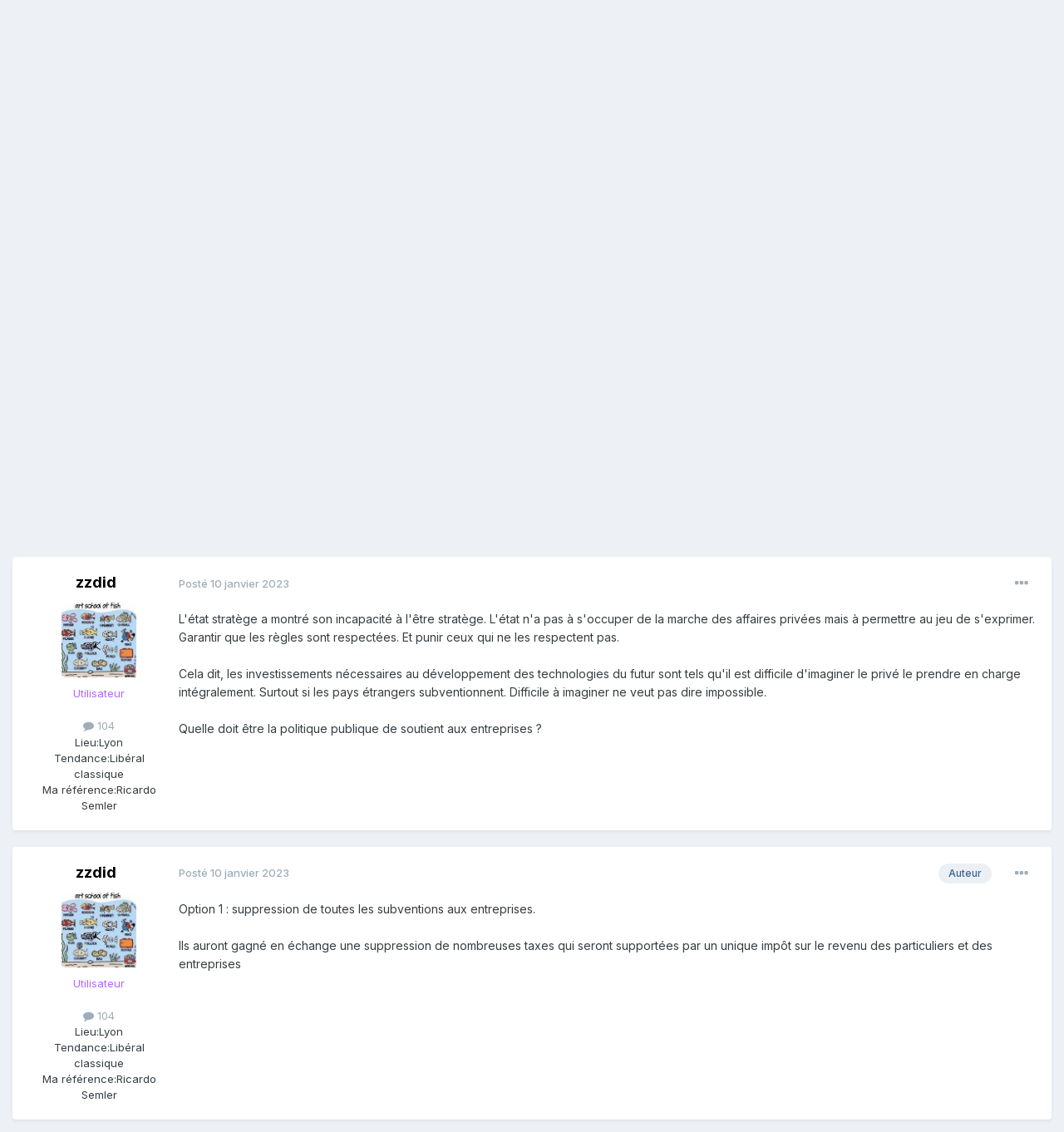

--- FILE ---
content_type: text/html;charset=UTF-8
request_url: https://forum.liberaux.org/topic/57350-politique-%C3%A9conomique/
body_size: 12854
content:
<!DOCTYPE html>
<html lang="fr-FR" dir="ltr">
	<head>
		<meta charset="utf-8">
		<title>Politique économique - Rédaction du programme - on discute, on organise, on propose - Liberaux.org</title>
		
			
<!-- Google tag (gtag.js) -->
<script async src="https://www.googletagmanager.com/gtag/js?id=G-6HW9S0MM4Y"></script>
<script>
  window.dataLayer = window.dataLayer || [];
  function gtag(){dataLayer.push(arguments);}
  gtag('js', new Date());

  gtag('config', 'G-6HW9S0MM4Y');
</script>

		
		
		
		

	<meta name="viewport" content="width=device-width, initial-scale=1">


	
	


	<meta name="twitter:card" content="summary" />


	
		<meta name="twitter:site" content="@contrepoints" />
	



	
		
			
				<meta property="og:title" content="Politique économique">
			
		
	

	
		
			
				<meta property="og:type" content="website">
			
		
	

	
		
			
				<meta property="og:url" content="https://forum.liberaux.org/topic/57350-politique-%C3%A9conomique/">
			
		
	

	
		
			
				<meta name="description" content="L&#039;état stratège a montré son incapacité à l&#039;être stratège. L&#039;état n&#039;a pas à s&#039;occuper de la marche des affaires privées mais à permettre au jeu de s&#039;exprimer. Garantir que les règles sont respectées. Et punir ceux qui ne les respectent pas. Cela dit, les investissements nécessaires au développeme...">
			
		
	

	
		
			
				<meta property="og:description" content="L&#039;état stratège a montré son incapacité à l&#039;être stratège. L&#039;état n&#039;a pas à s&#039;occuper de la marche des affaires privées mais à permettre au jeu de s&#039;exprimer. Garantir que les règles sont respectées. Et punir ceux qui ne les respectent pas. Cela dit, les investissements nécessaires au développeme...">
			
		
	

	
		
			
				<meta property="og:updated_time" content="2023-01-10T20:35:32Z">
			
		
	

	
		
			
				<meta property="og:site_name" content="Liberaux.org">
			
		
	

	
		
			
				<meta property="og:locale" content="fr_FR">
			
		
	


	
		<link rel="canonical" href="https://forum.liberaux.org/topic/57350-politique-%C3%A9conomique/" />
	





<link rel="manifest" href="https://forum.liberaux.org/manifest.webmanifest/">
<meta name="msapplication-config" content="https://forum.liberaux.org/browserconfig.xml/">
<meta name="msapplication-starturl" content="/">
<meta name="application-name" content="Liberaux.org">
<meta name="apple-mobile-web-app-title" content="Liberaux.org">

	<meta name="theme-color" content="#000000">


	<meta name="msapplication-TileColor" content="#000000">









<link rel="preload" href="//forum.liberaux.org/applications/core/interface/font/fontawesome-webfont.woff2?v=4.7.0" as="font" crossorigin="anonymous">
		


	<link rel="preconnect" href="https://fonts.googleapis.com">
	<link rel="preconnect" href="https://fonts.gstatic.com" crossorigin>
	
		<link href="https://fonts.googleapis.com/css2?family=Inter:wght@300;400;500;600;700&display=swap" rel="stylesheet">
	



	<link rel='stylesheet' href='https://forum.liberaux.org/uploads/css_built_1/341e4a57816af3ba440d891ca87450ff_framework.css?v=03a8ce8ecf1748669882' media='all'>

	<link rel='stylesheet' href='https://forum.liberaux.org/uploads/css_built_1/05e81b71abe4f22d6eb8d1a929494829_responsive.css?v=03a8ce8ecf1748669882' media='all'>

	<link rel='stylesheet' href='https://forum.liberaux.org/uploads/css_built_1/20446cf2d164adcc029377cb04d43d17_flags.css?v=03a8ce8ecf1748669882' media='all'>

	<link rel='stylesheet' href='https://forum.liberaux.org/uploads/css_built_1/90eb5adf50a8c640f633d47fd7eb1778_core.css?v=03a8ce8ecf1748669882' media='all'>

	<link rel='stylesheet' href='https://forum.liberaux.org/uploads/css_built_1/5a0da001ccc2200dc5625c3f3934497d_core_responsive.css?v=03a8ce8ecf1748669882' media='all'>

	<link rel='stylesheet' href='https://forum.liberaux.org/uploads/css_built_1/62e269ced0fdab7e30e026f1d30ae516_forums.css?v=03a8ce8ecf1748669882' media='all'>

	<link rel='stylesheet' href='https://forum.liberaux.org/uploads/css_built_1/76e62c573090645fb99a15a363d8620e_forums_responsive.css?v=03a8ce8ecf1748669882' media='all'>

	<link rel='stylesheet' href='https://forum.liberaux.org/uploads/css_built_1/ebdea0c6a7dab6d37900b9190d3ac77b_topics.css?v=03a8ce8ecf1748669882' media='all'>

	<link rel='stylesheet' href='https://forum.liberaux.org/uploads/css_built_1/4eed60df3548d0b1a7a6fdcfddd6e0f0_clubs.css?v=03a8ce8ecf1748669882' media='all'>

	<link rel='stylesheet' href='https://forum.liberaux.org/uploads/css_built_1/3f09592a66032b8760f24be0ab96b519_clubs_responsive.css?v=03a8ce8ecf1748669882' media='all'>





<link rel='stylesheet' href='https://forum.liberaux.org/uploads/css_built_1/258adbb6e4f3e83cd3b355f84e3fa002_custom.css?v=03a8ce8ecf1748669882' media='all'>




		
		

	
	<link rel='shortcut icon' href='https://forum.liberaux.org/uploads/monthly_2017_02/icon_64x64_liberaux-org.ico.6a4b28ba105b8945d2e8052241269227.ico' type="image/x-icon">

	
        <!-- App Indexing for Google Search -->
        <link href="android-app://com.quoord.tapatalkpro.activity/tapatalk/forum.liberaux.org/?location=topic&tid=57350&page=1&perpage=30&channel=google-indexing" rel="alternate" />
        <link href="ios-app://307880732/tapatalk/forum.liberaux.org/?location=topic&tid=57350&page=1&perpage=30&channel=google-indexing" rel="alternate" />
        
        <link href="https://forum.liberaux.org/topic/57350-politique-économique//applications/tapatalkapp/sources/manifest.json" rel="manifest">
        
        <meta name="apple-itunes-app" content="app-id=307880732, affiliate-data=at=10lR7C, app-argument=tapatalk://forum.liberaux.org/?location=topic&tid=57350&page=1&perpage=30" />
        </head>
	<body class="ipsApp ipsApp_front ipsJS_none ipsClearfix" data-controller="core.front.core.app"  data-message=""  data-pageapp="forums" data-pagelocation="front" data-pagemodule="forums" data-pagecontroller="topic" data-pageid="57350"   >
		
		  <a href="#ipsLayout_mainArea" class="ipsHide" title="Aller au contenu principal de cette page" accesskey="m">Aller au contenu</a>
		<div id="ipsLayout_header" class="ipsClearfix">
			





			<header>
				<div class="ipsLayout_container">
					


<a href='https://forum.liberaux.org/' id='elLogo' accesskey='1'><img src="https://forum.liberaux.org/uploads/monthly_2017_02/589ed208a89c8_logo-liberaux-orgsmall.jpg.12f8cc03a188e6e2d3634bf37d15bfd7.jpg" alt='Liberaux.org'></a>

					
						

	<ul id='elUserNav' class='ipsList_inline cSignedOut ipsResponsive_showDesktop'>
		
        
		
        
        
            
            <li id='elSignInLink'>
                <a href='https://forum.liberaux.org/login/' data-ipsMenu-closeOnClick="false" data-ipsMenu id='elUserSignIn'>
                    Utilisateur existant ? Connexion &nbsp;<i class='fa fa-caret-down'></i>
                </a>
                
<div id='elUserSignIn_menu' class='ipsMenu ipsMenu_auto ipsHide'>
	<form accept-charset='utf-8' method='post' action='https://forum.liberaux.org/login/'>
		<input type="hidden" name="csrfKey" value="2405d2ded69b0ef7007ef7a24238ba9d">
		<input type="hidden" name="ref" value="aHR0cHM6Ly9mb3J1bS5saWJlcmF1eC5vcmcvdG9waWMvNTczNTAtcG9saXRpcXVlLSVDMyVBOWNvbm9taXF1ZS8=">
		<div data-role="loginForm">
			
			
			
				
<div class="ipsPad ipsForm ipsForm_vertical">
	<h4 class="ipsType_sectionHead">Connexion</h4>
	<br><br>
	<ul class='ipsList_reset'>
		<li class="ipsFieldRow ipsFieldRow_noLabel ipsFieldRow_fullWidth">
			
			
				<input type="text" placeholder="Nom d’utilisateur" name="auth" autocomplete="username">
			
		</li>
		<li class="ipsFieldRow ipsFieldRow_noLabel ipsFieldRow_fullWidth">
			<input type="password" placeholder="Mot de passe" name="password" autocomplete="current-password">
		</li>
		<li class="ipsFieldRow ipsFieldRow_checkbox ipsClearfix">
			<span class="ipsCustomInput">
				<input type="checkbox" name="remember_me" id="remember_me_checkbox" value="1" checked aria-checked="true">
				<span></span>
			</span>
			<div class="ipsFieldRow_content">
				<label class="ipsFieldRow_label" for="remember_me_checkbox">Se souvenir de moi</label>
				<span class="ipsFieldRow_desc">Non recommandé sur les ordinateurs partagés</span>
			</div>
		</li>
		<li class="ipsFieldRow ipsFieldRow_fullWidth">
			<button type="submit" name="_processLogin" value="usernamepassword" class="ipsButton ipsButton_primary ipsButton_small" id="elSignIn_submit">Connexion</button>
			
				<p class="ipsType_right ipsType_small">
					
						<a href='https://forum.liberaux.org/lostpassword/' data-ipsDialog data-ipsDialog-title='Mot de passe oublié ?'>
					
					Mot de passe oublié ?</a>
				</p>
			
		</li>
	</ul>
</div>
			
		</div>
	</form>
</div>
            </li>
            
        
		
			<li>
				
					<a href='https://forum.liberaux.org/register/'  id='elRegisterButton' class='ipsButton ipsButton_normal ipsButton_primary'>S’inscrire</a>
				
			</li>
		
	</ul>

						
<ul class='ipsMobileHamburger ipsList_reset ipsResponsive_hideDesktop'>
	<li data-ipsDrawer data-ipsDrawer-drawerElem='#elMobileDrawer'>
		<a href='#' >
			
			
				
			
			
			
			<i class='fa fa-navicon'></i>
		</a>
	</li>
</ul>
					
				</div>
			</header>
			

	<nav data-controller='core.front.core.navBar' class=' ipsResponsive_showDesktop'>
		<div class='ipsNavBar_primary ipsLayout_container '>
			<ul data-role="primaryNavBar" class='ipsClearfix'>
				


	
		
		
		<li  id='elNavSecondary_16' data-role="navBarItem" data-navApp="core" data-navExt="CustomItem">
			
			
				<a href="https://www.liberaux.org" target='_blank' rel="noopener" data-navItem-id="16" >
					Association Liberaux.org<span class='ipsNavBar_active__identifier'></span>
				</a>
			
			
		</li>
	
	

	
		
		
		<li  id='elNavSecondary_1' data-role="navBarItem" data-navApp="core" data-navExt="CustomItem">
			
			
				<a href="https://forum.liberaux.org"  data-navItem-id="1" >
					Naviguer<span class='ipsNavBar_active__identifier'></span>
				</a>
			
			
				<ul class='ipsNavBar_secondary ipsHide' data-role='secondaryNavBar'>
					


	
		
		
		<li  id='elNavSecondary_8' data-role="navBarItem" data-navApp="forums" data-navExt="Forums">
			
			
				<a href="https://forum.liberaux.org"  data-navItem-id="8" >
					Forums<span class='ipsNavBar_active__identifier'></span>
				</a>
			
			
		</li>
	
	

	
		
		
		<li  id='elNavSecondary_9' data-role="navBarItem" data-navApp="core" data-navExt="Guidelines">
			
			
				<a href="https://forum.liberaux.org/guidelines/"  data-navItem-id="9" >
					Règles<span class='ipsNavBar_active__identifier'></span>
				</a>
			
			
		</li>
	
	

	
		
		
		<li  id='elNavSecondary_10' data-role="navBarItem" data-navApp="core" data-navExt="StaffDirectory">
			
			
				<a href="https://forum.liberaux.org/staff/"  data-navItem-id="10" >
					Équipe<span class='ipsNavBar_active__identifier'></span>
				</a>
			
			
		</li>
	
	

	
	

	
		
		
		<li  id='elNavSecondary_12' data-role="navBarItem" data-navApp="core" data-navExt="Leaderboard">
			
			
				<a href="https://forum.liberaux.org/leaderboard/"  data-navItem-id="12" >
					Classement<span class='ipsNavBar_active__identifier'></span>
				</a>
			
			
		</li>
	
	

					<li class='ipsHide' id='elNavigationMore_1' data-role='navMore'>
						<a href='#' data-ipsMenu data-ipsMenu-appendTo='#elNavigationMore_1' id='elNavigationMore_1_dropdown'>Plus <i class='fa fa-caret-down'></i></a>
						<ul class='ipsHide ipsMenu ipsMenu_auto' id='elNavigationMore_1_dropdown_menu' data-role='moreDropdown'></ul>
					</li>
				</ul>
			
		</li>
	
	

	
		
		
		<li  id='elNavSecondary_2' data-role="navBarItem" data-navApp="core" data-navExt="CustomItem">
			
			
				<a href="https://forum.liberaux.org/discover/"  data-navItem-id="2" >
					Activité<span class='ipsNavBar_active__identifier'></span>
				</a>
			
			
				<ul class='ipsNavBar_secondary ipsHide' data-role='secondaryNavBar'>
					


	
		
		
		<li  id='elNavSecondary_3' data-role="navBarItem" data-navApp="core" data-navExt="AllActivity">
			
			
				<a href="https://forum.liberaux.org/discover/"  data-navItem-id="3" >
					Toute l’activité<span class='ipsNavBar_active__identifier'></span>
				</a>
			
			
		</li>
	
	

	
	

	
	

	
	

	
		
		
		<li  id='elNavSecondary_7' data-role="navBarItem" data-navApp="core" data-navExt="Search">
			
			
				<a href="https://forum.liberaux.org/search/"  data-navItem-id="7" >
					Rechercher<span class='ipsNavBar_active__identifier'></span>
				</a>
			
			
		</li>
	
	

					<li class='ipsHide' id='elNavigationMore_2' data-role='navMore'>
						<a href='#' data-ipsMenu data-ipsMenu-appendTo='#elNavigationMore_2' id='elNavigationMore_2_dropdown'>Plus <i class='fa fa-caret-down'></i></a>
						<ul class='ipsHide ipsMenu ipsMenu_auto' id='elNavigationMore_2_dropdown_menu' data-role='moreDropdown'></ul>
					</li>
				</ul>
			
		</li>
	
	

	
		
		
		<li  id='elNavSecondary_13' data-role="navBarItem" data-navApp="core" data-navExt="Leaderboard">
			
			
				<a href="https://forum.liberaux.org/leaderboard/"  data-navItem-id="13" >
					Classement<span class='ipsNavBar_active__identifier'></span>
				</a>
			
			
		</li>
	
	

	
		
		
		<li  id='elNavSecondary_14' data-role="navBarItem" data-navApp="core" data-navExt="CustomItem">
			
			
				<a href="https://www.contrepoints.org/" target='_blank' rel="noopener" data-navItem-id="14" >
					Contrepoints<span class='ipsNavBar_active__identifier'></span>
				</a>
			
			
		</li>
	
	

	
		
		
		<li  id='elNavSecondary_15' data-role="navBarItem" data-navApp="core" data-navExt="CustomItem">
			
			
				<a href="https://www.wikiberal.org/" target='_blank' rel="noopener" data-navItem-id="15" >
					Wikiberal<span class='ipsNavBar_active__identifier'></span>
				</a>
			
			
		</li>
	
	

	
		
		
			
		
		<li class='ipsNavBar_active' data-active id='elNavSecondary_18' data-role="navBarItem" data-navApp="core" data-navExt="Clubs">
			
			
				<a href="https://forum.liberaux.org/clubs/"  data-navItem-id="18" data-navDefault>
					Clubs<span class='ipsNavBar_active__identifier'></span>
				</a>
			
			
		</li>
	
	

				<li class='ipsHide' id='elNavigationMore' data-role='navMore'>
					<a href='#' data-ipsMenu data-ipsMenu-appendTo='#elNavigationMore' id='elNavigationMore_dropdown'>Plus</a>
					<ul class='ipsNavBar_secondary ipsHide' data-role='secondaryNavBar'>
						<li class='ipsHide' id='elNavigationMore_more' data-role='navMore'>
							<a href='#' data-ipsMenu data-ipsMenu-appendTo='#elNavigationMore_more' id='elNavigationMore_more_dropdown'>Plus <i class='fa fa-caret-down'></i></a>
							<ul class='ipsHide ipsMenu ipsMenu_auto' id='elNavigationMore_more_dropdown_menu' data-role='moreDropdown'></ul>
						</li>
					</ul>
				</li>
			</ul>
			

	<div id="elSearchWrapper">
		<div id='elSearch' data-controller="core.front.core.quickSearch">
			<form accept-charset='utf-8' action='//forum.liberaux.org/search/?do=quicksearch' method='post'>
                <input type='search' id='elSearchField' placeholder='Rechercher…' name='q' autocomplete='off' aria-label='Rechercher'>
                <details class='cSearchFilter'>
                    <summary class='cSearchFilter__text'></summary>
                    <ul class='cSearchFilter__menu'>
                        
                        <li><label><input type="radio" name="type" value="all" ><span class='cSearchFilter__menuText'>N’importe où</span></label></li>
                        
                            
                                <li><label><input type="radio" name="type" value='contextual_{&quot;type&quot;:&quot;forums_topic&quot;,&quot;nodes&quot;:229}' checked><span class='cSearchFilter__menuText'>Ce forum</span></label></li>
                            
                                <li><label><input type="radio" name="type" value='contextual_{&quot;type&quot;:&quot;forums_topic&quot;,&quot;item&quot;:57350}' checked><span class='cSearchFilter__menuText'>Ce sujet</span></label></li>
                            
                        
                        
                            <li><label><input type="radio" name="type" value="core_statuses_status"><span class='cSearchFilter__menuText'>Status Updates</span></label></li>
                        
                            <li><label><input type="radio" name="type" value="forums_topic"><span class='cSearchFilter__menuText'>Sujets</span></label></li>
                        
                            <li><label><input type="radio" name="type" value="core_members"><span class='cSearchFilter__menuText'>Membres</span></label></li>
                        
                    </ul>
                </details>
				<button class='cSearchSubmit' type="submit" aria-label='Rechercher'><i class="fa fa-search"></i></button>
			</form>
		</div>
	</div>

		</div>
	</nav>

			
<ul id='elMobileNav' class='ipsResponsive_hideDesktop' data-controller='core.front.core.mobileNav'>
	
		
			
			
				
				
			
				
				
			
				
					<li id='elMobileBreadcrumb'>
						<a href='https://forum.liberaux.org/forum/229-r%C3%A9daction-du-programme-on-discute-on-organise-on-propose/'>
							<span>Rédaction du programme - on discute, on organise, on propose</span>
						</a>
					</li>
				
				
			
				
				
			
		
	
	
	
	<li >
		<a data-action="defaultStream" href='https://forum.liberaux.org/discover/'><i class="fa fa-newspaper-o" aria-hidden="true"></i></a>
	</li>

	

	
		<li class='ipsJS_show'>
			<a href='https://forum.liberaux.org/search/'><i class='fa fa-search'></i></a>
		</li>
	
</ul>
		</div>
		<main id="ipsLayout_body" class="ipsLayout_container">
			<div id="ipsLayout_contentArea">
				<div id="ipsLayout_contentWrapper">
					
<nav class='ipsBreadcrumb ipsBreadcrumb_top ipsFaded_withHover'>
	

	<ul class='ipsList_inline ipsPos_right'>
		
		<li >
			<a data-action="defaultStream" class='ipsType_light '  href='https://forum.liberaux.org/discover/'><i class="fa fa-newspaper-o" aria-hidden="true"></i> <span>Toute l’activité</span></a>
		</li>
		
	</ul>

	<ul data-role="breadcrumbList">
		<li>
			<a title="Accueil" href='https://forum.liberaux.org/'>
				<span>Accueil <i class='fa fa-angle-right'></i></span>
			</a>
		</li>
		
		
			<li>
				
					<a href='https://forum.liberaux.org/clubs/'>
						<span>Clubs <i class='fa fa-angle-right' aria-hidden="true"></i></span>
					</a>
				
			</li>
		
			<li>
				
					<a href='https://forum.liberaux.org/clubs/18-programme-lib%C3%A9ral-2022-une-%C3%A9bauche/'>
						<span>Programme libéral 2022, une ébauche <i class='fa fa-angle-right' aria-hidden="true"></i></span>
					</a>
				
			</li>
		
			<li>
				
					<a href='https://forum.liberaux.org/forum/229-r%C3%A9daction-du-programme-on-discute-on-organise-on-propose/'>
						<span>Rédaction du programme - on discute, on organise, on propose <i class='fa fa-angle-right' aria-hidden="true"></i></span>
					</a>
				
			</li>
		
			<li>
				
					Politique économique
				
			</li>
		
	</ul>
</nav>
					
					<div id="ipsLayout_mainArea">
						
						
						
						

	




						


	
		



	





	<!-- FULL CLUB HEADER -->
	<div id="elClubHeader" class='cClubHeader ipsSpacer_bottom ipsSpacer_double'>
		
<div class='ipsPageHead_special ipsCoverPhoto' data-controller='core.global.core.coverPhoto' data-url="https://forum.liberaux.org/clubs/18-programme-lib%C3%A9ral-2022-une-%C3%A9bauche/?csrfKey=2405d2ded69b0ef7007ef7a24238ba9d" data-coverOffset='0'>
	
	
		<div class='ipsCoverPhoto_container' style="background-color: hsl(157, 100%, 80% )">
			<img src='https://forum.liberaux.org/uploads/set_resources_1/84c1e40ea0e759e3f1505eb1788ddf3c_pattern.png' class='ipsCoverPhoto_photo' data-action="toggleCoverPhoto" alt=''>
		</div>
	
	
	
	<div class='ipsColumns ipsColumns_collapsePhone' data-hideOnCoverEdit>
		<div class='ipsColumn ipsColumn_fluid'>
			
			


	<div class='ipsColumns ipsColumns_collapsePhone'>
		<div class='ipsColumn ipsColumn_fixed ipsColumn_narrow ipsPos_center'>
			

<a href='https://forum.liberaux.org/clubs/18-programme-lib%C3%A9ral-2022-une-%C3%A9bauche/' class='ipsUserPhoto ipsUserPhoto_medium cClubIcon ipsResponsive_hidePhone'>
	
		<img src='https://forum.liberaux.org/uploads/set_resources_1/84c1e40ea0e759e3f1505eb1788ddf3c_default_club.png' alt='Programme libéral 2022, une ébauche'>
	
</a>
			
		</div>
		<div class='ipsColumn ipsColumn_fluid cClubHeaderInfo ipsTruncate'>
			<h2 class='ipsType_pageTitle ipsType_blendLinks ipsPageHead_barText'>
				
				<a href='https://forum.liberaux.org/clubs/18-programme-lib%C3%A9ral-2022-une-%C3%A9bauche/' title='Programme libéral 2022, une ébauche'>Programme libéral 2022, une ébauche</a>
			</h2>
			<br>
			<p class='ipsType_reset ipsType_normal ipsPageHead_barText_small'>
				Club ouvert
				
					&nbsp;&middot;&nbsp;
					65 membres
				
				
				
				
			</p>
		</div>
	</div>

		</div>
	</div>
</div>

		<div id='elClubControls'>

			<div class='ipsFlex ipsFlex-ai:center ipsFlex-jc:center ipsFlex-fw:wrap-reverse ipsGap:2'>
				<div class='cClubControls__tabs ipsFlex-flex:11'>
					<div class='ipsTabs ipsClearfix ipsJS_show' id='tabs_club' data-ipsTabBar data-ipsTabBar-disableNav data-controller="core.front.clubs.navbar" data-clubID="18">
						<a href='#tabs_club' data-action='expandTabs'><i class='fa fa-caret-down'></i></a>
						<ul role='tablist'>
							
								<li data-tab="club_home">
									<a href="https://forum.liberaux.org/clubs/18-programme-lib%C3%A9ral-2022-une-%C3%A9bauche/?do=overview" class="ipsTabs_item "> Accueil</a>
								</li>
							
								<li data-tab="club_members">
									<a href="https://forum.liberaux.org/clubs/18-programme-lib%C3%A9ral-2022-une-%C3%A9bauche/?do=members" class="ipsTabs_item "> Membres</a>
								</li>
							
								<li data-tab="23">
									<a href="https://forum.liberaux.org/forum/228-comment-sorganiser-le-m%C3%A9ta-programme/" class="ipsTabs_item "> Comment s&#039;organiser - le méta-programme</a>
								</li>
							
								<li data-tab="24">
									<a href="https://forum.liberaux.org/forum/229-r%C3%A9daction-du-programme-on-discute-on-organise-on-propose/" class="ipsTabs_item  ipsTabs_activeItem"> Rédaction du programme - on discute, on organise, on propose</a>
								</li>
							
						</ul>
					</div>
					<div id='elClubTabs_tab_content' class='ipsTabs_panels ipsHide'>
						
							<div id="ipsTabs_tabs_club_elClubTabs_tab_tab_club_home_panel" class="ipsTabs_panel" aria-hidden="false"></div>
						
							<div id="ipsTabs_tabs_club_elClubTabs_tab_tab_club_members_panel" class="ipsTabs_panel" aria-hidden="false"></div>
						
							<div id="ipsTabs_tabs_club_elClubTabs_tab_tab_23_panel" class="ipsTabs_panel" aria-hidden="false"></div>
						
							<div id="ipsTabs_tabs_club_elClubTabs_tab_tab_24_panel" class="ipsTabs_panel" aria-hidden="false"></div>
						
					</div>
				</div>
				<div class='cClubControls__moderate ipsFlex ipsFlex-flex:00'>
					<a href="#" data-action="saveClubmenu" class="ipsHide ipsButton ipsButton_verySmall ipsButton_positive ipsFlex-flex:00 ipsMargin_right:half">Enregistrer</a>
					<ul class='ipsButton_split ipsFlex-flex:00'>
						
						
							
						
					</ul>
				</div>
			</div>
		</div>
		

<a href='https://forum.liberaux.org/clubs/18-programme-lib%C3%A9ral-2022-une-%C3%A9bauche/' class='ipsUserPhoto ipsUserPhoto_medium cClubIcon ipsResponsive_showPhone ipsResponsive_inlineBlock'>
	
		<img src='https://forum.liberaux.org/uploads/set_resources_1/84c1e40ea0e759e3f1505eb1788ddf3c_default_club.png' alt='Programme libéral 2022, une ébauche'>
	
</a>
	</div>




	
	<div id='elClubContainer'>


<div class='ipsPageHeader ipsResponsive_pull ipsBox ipsPadding sm:ipsPadding:half ipsMargin_bottom'>
		
	
	<div class='ipsFlex ipsFlex-ai:center ipsFlex-fw:wrap ipsGap:4'>
		<div class='ipsFlex-flex:11'>
			<h1 class='ipsType_pageTitle ipsContained_container'>
				

				
				
					<span class='ipsType_break ipsContained'>
						<span>Politique économique</span>
					</span>
				
			</h1>
			
			
		</div>
		
	</div>
	<hr class='ipsHr'>
	<div class='ipsPageHeader__meta ipsFlex ipsFlex-jc:between ipsFlex-ai:center ipsFlex-fw:wrap ipsGap:3'>
		<div class='ipsFlex-flex:11'>
			<div class='ipsPhotoPanel ipsPhotoPanel_mini ipsPhotoPanel_notPhone ipsClearfix'>
				


	<a href="https://forum.liberaux.org/profile/13500-zzdid/" rel="nofollow" data-ipsHover data-ipsHover-width="370" data-ipsHover-target="https://forum.liberaux.org/profile/13500-zzdid/?do=hovercard" class="ipsUserPhoto ipsUserPhoto_mini" title="Aller sur le profil de zzdid">
		<img src='https://forum.liberaux.org/uploads/monthly_2022_10/847929738_artschooloffish.thumb.jpg.a8154873e913113a0871271bc644d5fb.jpg' alt='zzdid' loading="lazy">
	</a>

				<div>
					<p class='ipsType_reset ipsType_blendLinks'>
						<span class='ipsType_normal'>
						
							<strong>Par 


<a href='https://forum.liberaux.org/profile/13500-zzdid/' rel="nofollow" data-ipsHover data-ipsHover-width='370' data-ipsHover-target='https://forum.liberaux.org/profile/13500-zzdid/?do=hovercard&amp;referrer=https%253A%252F%252Fforum.liberaux.org%252Ftopic%252F57350-politique-%2525C3%2525A9conomique%252F' title="Aller sur le profil de zzdid" class="ipsType_break">zzdid</a></strong><br />
							<span class='ipsType_light'><time datetime='2023-01-10T20:22:11Z' title='10/01/2023 20:22' data-short='3 a'>10 janvier 2023</time> dans <a href="https://forum.liberaux.org/forum/229-r%C3%A9daction-du-programme-on-discute-on-organise-on-propose/">Rédaction du programme - on discute, on organise, on propose</a></span>
						
						</span>
					</p>
				</div>
			</div>
		</div>
		
			<div class='ipsFlex-flex:01 ipsResponsive_hidePhone'>
				<div class='ipsShareLinks'>
					
						


					
					
                    

					



					

<div data-followApp='forums' data-followArea='topic' data-followID='57350' data-controller='core.front.core.followButton'>
	

	<a href='https://forum.liberaux.org/login/' rel="nofollow" class="ipsFollow ipsPos_middle ipsButton ipsButton_light ipsButton_verySmall ipsButton_disabled" data-role="followButton" data-ipsTooltip title='Connectez-vous pour activer le suivi'>
		<span>Abonnés</span>
		<span class='ipsCommentCount'>0</span>
	</a>

</div>
				</div>
			</div>
					
	</div>
	
	
</div>








<div class='ipsClearfix'>
	<ul class="ipsToolList ipsToolList_horizontal ipsClearfix ipsSpacer_both ipsResponsive_hidePhone">
		
		
		
	</ul>
</div>

<div id='comments' data-controller='core.front.core.commentFeed,forums.front.topic.view, core.front.core.ignoredComments' data-autoPoll data-baseURL='https://forum.liberaux.org/topic/57350-politique-%C3%A9conomique/' data-lastPage data-feedID='topic-57350' class='cTopic ipsClear ipsSpacer_top'>
	
			
	

	

<div data-controller='core.front.core.recommendedComments' data-url='https://forum.liberaux.org/topic/57350-politique-%C3%A9conomique/?recommended=comments' class='ipsRecommendedComments ipsHide'>
	<div data-role="recommendedComments">
		<h2 class='ipsType_sectionHead ipsType_large ipsType_bold ipsMargin_bottom'>Messages recommandés</h2>
		
	</div>
</div>
	
	<div id="elPostFeed" data-role='commentFeed' data-controller='core.front.core.moderation' >
		<form action="https://forum.liberaux.org/topic/57350-politique-%C3%A9conomique/?csrfKey=2405d2ded69b0ef7007ef7a24238ba9d&amp;do=multimodComment" method="post" data-ipsPageAction data-role='moderationTools'>
			
			
				

					

					
					



<a id='comment-1963170'></a>
<article  id='elComment_1963170' class='cPost ipsBox ipsResponsive_pull  ipsComment  ipsComment_parent ipsClearfix ipsClear ipsColumns ipsColumns_noSpacing ipsColumns_collapsePhone    '>
	

	

	<div class='cAuthorPane_mobile ipsResponsive_showPhone'>
		<div class='cAuthorPane_photo'>
			<div class='cAuthorPane_photoWrap'>
				


	<a href="https://forum.liberaux.org/profile/13500-zzdid/" rel="nofollow" data-ipsHover data-ipsHover-width="370" data-ipsHover-target="https://forum.liberaux.org/profile/13500-zzdid/?do=hovercard" class="ipsUserPhoto ipsUserPhoto_large" title="Aller sur le profil de zzdid">
		<img src='https://forum.liberaux.org/uploads/monthly_2022_10/847929738_artschooloffish.thumb.jpg.a8154873e913113a0871271bc644d5fb.jpg' alt='zzdid' loading="lazy">
	</a>

				
				
			</div>
		</div>
		<div class='cAuthorPane_content'>
			<h3 class='ipsType_sectionHead cAuthorPane_author ipsType_break ipsType_blendLinks ipsFlex ipsFlex-ai:center'>
				


<a href='https://forum.liberaux.org/profile/13500-zzdid/' rel="nofollow" data-ipsHover data-ipsHover-width='370' data-ipsHover-target='https://forum.liberaux.org/profile/13500-zzdid/?do=hovercard&amp;referrer=https%253A%252F%252Fforum.liberaux.org%252Ftopic%252F57350-politique-%2525C3%2525A9conomique%252F' title="Aller sur le profil de zzdid" class="ipsType_break"><span style='color:#b266ff'>zzdid</a>
			</h3>
			<div class='ipsType_light ipsType_reset'>
				<a href='https://forum.liberaux.org/topic/57350-politique-%C3%A9conomique/?do=findComment&amp;comment=1963170' class='ipsType_blendLinks'>Posté <time datetime='2023-01-10T20:22:11Z' title='10/01/2023 20:22' data-short='3 a'>10 janvier 2023</time></a>
				
			</div>
		</div>
	</div>
	<aside class='ipsComment_author cAuthorPane ipsColumn ipsColumn_medium ipsResponsive_hidePhone'>
		<h3 class='ipsType_sectionHead cAuthorPane_author ipsType_blendLinks ipsType_break'><strong>


<a href='https://forum.liberaux.org/profile/13500-zzdid/' rel="nofollow" data-ipsHover data-ipsHover-width='370' data-ipsHover-target='https://forum.liberaux.org/profile/13500-zzdid/?do=hovercard&amp;referrer=https%253A%252F%252Fforum.liberaux.org%252Ftopic%252F57350-politique-%2525C3%2525A9conomique%252F' title="Aller sur le profil de zzdid" class="ipsType_break">zzdid</a></strong>
			
		</h3>
		<ul class='cAuthorPane_info ipsList_reset'>
			<li data-role='photo' class='cAuthorPane_photo'>
				<div class='cAuthorPane_photoWrap'>
					


	<a href="https://forum.liberaux.org/profile/13500-zzdid/" rel="nofollow" data-ipsHover data-ipsHover-width="370" data-ipsHover-target="https://forum.liberaux.org/profile/13500-zzdid/?do=hovercard" class="ipsUserPhoto ipsUserPhoto_large" title="Aller sur le profil de zzdid">
		<img src='https://forum.liberaux.org/uploads/monthly_2022_10/847929738_artschooloffish.thumb.jpg.a8154873e913113a0871271bc644d5fb.jpg' alt='zzdid' loading="lazy">
	</a>

					
					
				</div>
			</li>
			
				<li data-role='group'><span style='color:#b266ff'>Utilisateur</li>
				
			
          
    
    
    
    

    
    
    
    
    
    
    

			
				<li data-role='stats' class='ipsMargin_top'>
					<ul class="ipsList_reset ipsType_light ipsFlex ipsFlex-ai:center ipsFlex-jc:center ipsGap_row:2 cAuthorPane_stats">
						<li>
							<a href="https://forum.liberaux.org/profile/13500-zzdid/content/" title="104 messages " data-ipsTooltip class="ipsType_blendLinks">
								<i class="fa fa-comment"></i> 104
							</a>
						</li>
						
					</ul>
				</li>
			
			
				

	
		
		
	<li data-role='custom-field' class='ipsResponsive_hidePhone ipsType_break'>
		
<span class="ft">Lieu:</span><span class="fc">Lyon</span>
	</li>
	
	

	
		
		
	<li data-role='custom-field' class='ipsResponsive_hidePhone ipsType_break'>
		
<span class="ft">Tendance:</span><span class="fc">Libéral classique</span>
	</li>
	
	
		
		
	<li data-role='custom-field' class='ipsResponsive_hidePhone ipsType_break'>
		
<span class="ft">Ma référence:</span><span class="fc">Ricardo Semler</span>
	</li>
	
	

			
		</ul>
	</aside>
	<div class='ipsColumn ipsColumn_fluid ipsMargin:none'>
		

<div id='comment-1963170_wrap' data-controller='core.front.core.comment' data-commentApp='forums' data-commentType='forums' data-commentID="1963170" data-quoteData='{&quot;userid&quot;:13500,&quot;username&quot;:&quot;zzdid&quot;,&quot;timestamp&quot;:1673382131,&quot;contentapp&quot;:&quot;forums&quot;,&quot;contenttype&quot;:&quot;forums&quot;,&quot;contentid&quot;:57350,&quot;contentclass&quot;:&quot;forums_Topic&quot;,&quot;contentcommentid&quot;:1963170}' class='ipsComment_content ipsType_medium'>

	<div class='ipsComment_meta ipsType_light ipsFlex ipsFlex-ai:center ipsFlex-jc:between ipsFlex-fd:row-reverse'>
		<div class='ipsType_light ipsType_reset ipsType_blendLinks ipsComment_toolWrap'>
			<div class='ipsResponsive_hidePhone ipsComment_badges'>
				<ul class='ipsList_reset ipsFlex ipsFlex-jc:end ipsFlex-fw:wrap ipsGap:2 ipsGap_row:1'>
					
					
					
					
					
				</ul>
			</div>
			<ul class='ipsList_reset ipsComment_tools'>
				<li>
					<a href='#elControls_1963170_menu' class='ipsComment_ellipsis' id='elControls_1963170' title='Plus d’options…' data-ipsMenu data-ipsMenu-appendTo='#comment-1963170_wrap'><i class='fa fa-ellipsis-h'></i></a>
					<ul id='elControls_1963170_menu' class='ipsMenu ipsMenu_narrow ipsHide'>
						
							<li class='ipsMenu_item'><a href='https://forum.liberaux.org/topic/57350-politique-%C3%A9conomique/?do=reportComment&amp;comment=1963170' data-ipsDialog data-ipsDialog-remoteSubmit data-ipsDialog-size='medium' data-ipsDialog-flashMessage='Merci pour votre signalement' data-ipsDialog-title="Signaler ce message" data-action='reportComment' title='Signaler ce contenu'>Signaler</a></li>
						
						
                        
						
						
						
							
								
							
							
							
							
							
							
						
					</ul>
				</li>
				
			</ul>
		</div>

		<div class='ipsType_reset ipsResponsive_hidePhone'>
		   
		   Posté <time datetime='2023-01-10T20:22:11Z' title='10/01/2023 20:22' data-short='3 a'>10 janvier 2023</time>
		   
			
			<span class='ipsResponsive_hidePhone'>
				
				
			</span>
		</div>
	</div>

	

    

	<div class='cPost_contentWrap'>
		
		<div data-role='commentContent' class='ipsType_normal ipsType_richText ipsPadding_bottom ipsContained' data-controller='core.front.core.lightboxedImages'>
			<p>
	L'état stratège a montré son incapacité à l'être stratège. L'état n'a pas à s'occuper de la marche des affaires privées mais à permettre au jeu de s'exprimer. 
</p>

<p>
	Garantir que les règles sont respectées. Et punir ceux qui ne les respectent pas. 
</p>

<p>
	 
</p>

<p>
	Cela dit, les investissements nécessaires au développement des technologies du futur sont tels qu'il est difficile d'imaginer le privé le prendre en charge intégralement. Surtout si les pays étrangers subventionnent. Difficile à imaginer ne veut pas dire impossible. 
</p>

<p>
	 
</p>

<p>
	Quelle doit être la politique publique de soutient aux entreprises ?
</p>


			
		</div>

		

		
	</div>

	
    
</div>
	</div>
</article>
					
					
					
				

					

					
					



<a id='comment-1963171'></a>
<article  id='elComment_1963171' class='cPost ipsBox ipsResponsive_pull  ipsComment  ipsComment_parent ipsClearfix ipsClear ipsColumns ipsColumns_noSpacing ipsColumns_collapsePhone    '>
	

	

	<div class='cAuthorPane_mobile ipsResponsive_showPhone'>
		<div class='cAuthorPane_photo'>
			<div class='cAuthorPane_photoWrap'>
				


	<a href="https://forum.liberaux.org/profile/13500-zzdid/" rel="nofollow" data-ipsHover data-ipsHover-width="370" data-ipsHover-target="https://forum.liberaux.org/profile/13500-zzdid/?do=hovercard" class="ipsUserPhoto ipsUserPhoto_large" title="Aller sur le profil de zzdid">
		<img src='https://forum.liberaux.org/uploads/monthly_2022_10/847929738_artschooloffish.thumb.jpg.a8154873e913113a0871271bc644d5fb.jpg' alt='zzdid' loading="lazy">
	</a>

				
				
			</div>
		</div>
		<div class='cAuthorPane_content'>
			<h3 class='ipsType_sectionHead cAuthorPane_author ipsType_break ipsType_blendLinks ipsFlex ipsFlex-ai:center'>
				


<a href='https://forum.liberaux.org/profile/13500-zzdid/' rel="nofollow" data-ipsHover data-ipsHover-width='370' data-ipsHover-target='https://forum.liberaux.org/profile/13500-zzdid/?do=hovercard&amp;referrer=https%253A%252F%252Fforum.liberaux.org%252Ftopic%252F57350-politique-%2525C3%2525A9conomique%252F' title="Aller sur le profil de zzdid" class="ipsType_break"><span style='color:#b266ff'>zzdid</a>
			</h3>
			<div class='ipsType_light ipsType_reset'>
				<a href='https://forum.liberaux.org/topic/57350-politique-%C3%A9conomique/?do=findComment&amp;comment=1963171' class='ipsType_blendLinks'>Posté <time datetime='2023-01-10T20:23:28Z' title='10/01/2023 20:23' data-short='3 a'>10 janvier 2023</time></a>
				
			</div>
		</div>
	</div>
	<aside class='ipsComment_author cAuthorPane ipsColumn ipsColumn_medium ipsResponsive_hidePhone'>
		<h3 class='ipsType_sectionHead cAuthorPane_author ipsType_blendLinks ipsType_break'><strong>


<a href='https://forum.liberaux.org/profile/13500-zzdid/' rel="nofollow" data-ipsHover data-ipsHover-width='370' data-ipsHover-target='https://forum.liberaux.org/profile/13500-zzdid/?do=hovercard&amp;referrer=https%253A%252F%252Fforum.liberaux.org%252Ftopic%252F57350-politique-%2525C3%2525A9conomique%252F' title="Aller sur le profil de zzdid" class="ipsType_break">zzdid</a></strong>
			
		</h3>
		<ul class='cAuthorPane_info ipsList_reset'>
			<li data-role='photo' class='cAuthorPane_photo'>
				<div class='cAuthorPane_photoWrap'>
					


	<a href="https://forum.liberaux.org/profile/13500-zzdid/" rel="nofollow" data-ipsHover data-ipsHover-width="370" data-ipsHover-target="https://forum.liberaux.org/profile/13500-zzdid/?do=hovercard" class="ipsUserPhoto ipsUserPhoto_large" title="Aller sur le profil de zzdid">
		<img src='https://forum.liberaux.org/uploads/monthly_2022_10/847929738_artschooloffish.thumb.jpg.a8154873e913113a0871271bc644d5fb.jpg' alt='zzdid' loading="lazy">
	</a>

					
					
				</div>
			</li>
			
				<li data-role='group'><span style='color:#b266ff'>Utilisateur</li>
				
			
          
    
    
    
    

    
    
    
    
    
    
    

			
				<li data-role='stats' class='ipsMargin_top'>
					<ul class="ipsList_reset ipsType_light ipsFlex ipsFlex-ai:center ipsFlex-jc:center ipsGap_row:2 cAuthorPane_stats">
						<li>
							<a href="https://forum.liberaux.org/profile/13500-zzdid/content/" title="104 messages " data-ipsTooltip class="ipsType_blendLinks">
								<i class="fa fa-comment"></i> 104
							</a>
						</li>
						
					</ul>
				</li>
			
			
				

	
		
		
	<li data-role='custom-field' class='ipsResponsive_hidePhone ipsType_break'>
		
<span class="ft">Lieu:</span><span class="fc">Lyon</span>
	</li>
	
	

	
		
		
	<li data-role='custom-field' class='ipsResponsive_hidePhone ipsType_break'>
		
<span class="ft">Tendance:</span><span class="fc">Libéral classique</span>
	</li>
	
	
		
		
	<li data-role='custom-field' class='ipsResponsive_hidePhone ipsType_break'>
		
<span class="ft">Ma référence:</span><span class="fc">Ricardo Semler</span>
	</li>
	
	

			
		</ul>
	</aside>
	<div class='ipsColumn ipsColumn_fluid ipsMargin:none'>
		

<div id='comment-1963171_wrap' data-controller='core.front.core.comment' data-commentApp='forums' data-commentType='forums' data-commentID="1963171" data-quoteData='{&quot;userid&quot;:13500,&quot;username&quot;:&quot;zzdid&quot;,&quot;timestamp&quot;:1673382208,&quot;contentapp&quot;:&quot;forums&quot;,&quot;contenttype&quot;:&quot;forums&quot;,&quot;contentid&quot;:57350,&quot;contentclass&quot;:&quot;forums_Topic&quot;,&quot;contentcommentid&quot;:1963171}' class='ipsComment_content ipsType_medium'>

	<div class='ipsComment_meta ipsType_light ipsFlex ipsFlex-ai:center ipsFlex-jc:between ipsFlex-fd:row-reverse'>
		<div class='ipsType_light ipsType_reset ipsType_blendLinks ipsComment_toolWrap'>
			<div class='ipsResponsive_hidePhone ipsComment_badges'>
				<ul class='ipsList_reset ipsFlex ipsFlex-jc:end ipsFlex-fw:wrap ipsGap:2 ipsGap_row:1'>
					
						<li><strong class="ipsBadge ipsBadge_large ipsComment_authorBadge">Auteur</strong></li>
					
					
					
					
					
				</ul>
			</div>
			<ul class='ipsList_reset ipsComment_tools'>
				<li>
					<a href='#elControls_1963171_menu' class='ipsComment_ellipsis' id='elControls_1963171' title='Plus d’options…' data-ipsMenu data-ipsMenu-appendTo='#comment-1963171_wrap'><i class='fa fa-ellipsis-h'></i></a>
					<ul id='elControls_1963171_menu' class='ipsMenu ipsMenu_narrow ipsHide'>
						
							<li class='ipsMenu_item'><a href='https://forum.liberaux.org/topic/57350-politique-%C3%A9conomique/?do=reportComment&amp;comment=1963171' data-ipsDialog data-ipsDialog-remoteSubmit data-ipsDialog-size='medium' data-ipsDialog-flashMessage='Merci pour votre signalement' data-ipsDialog-title="Signaler ce message" data-action='reportComment' title='Signaler ce contenu'>Signaler</a></li>
						
						
                        
						
						
						
							
								
							
							
							
							
							
							
						
					</ul>
				</li>
				
			</ul>
		</div>

		<div class='ipsType_reset ipsResponsive_hidePhone'>
		   
		   Posté <time datetime='2023-01-10T20:23:28Z' title='10/01/2023 20:23' data-short='3 a'>10 janvier 2023</time>
		   
			
			<span class='ipsResponsive_hidePhone'>
				
				
			</span>
		</div>
	</div>

	

    

	<div class='cPost_contentWrap'>
		
		<div data-role='commentContent' class='ipsType_normal ipsType_richText ipsPadding_bottom ipsContained' data-controller='core.front.core.lightboxedImages'>
			<p>
	Option 1 : suppression de toutes les subventions aux entreprises. 
</p>

<p>
	 
</p>

<p>
	Ils auront gagné en échange une suppression de nombreuses taxes qui seront supportées par un unique impôt sur le revenu des particuliers et des entreprises
</p>


			
		</div>

		

		
	</div>

	
    
</div>
	</div>
</article>
					
					
					
				

					

					
					



<a id='comment-1963177'></a>
<article  id='elComment_1963177' class='cPost ipsBox ipsResponsive_pull  ipsComment  ipsComment_parent ipsClearfix ipsClear ipsColumns ipsColumns_noSpacing ipsColumns_collapsePhone    '>
	

	

	<div class='cAuthorPane_mobile ipsResponsive_showPhone'>
		<div class='cAuthorPane_photo'>
			<div class='cAuthorPane_photoWrap'>
				


	<a href="https://forum.liberaux.org/profile/13500-zzdid/" rel="nofollow" data-ipsHover data-ipsHover-width="370" data-ipsHover-target="https://forum.liberaux.org/profile/13500-zzdid/?do=hovercard" class="ipsUserPhoto ipsUserPhoto_large" title="Aller sur le profil de zzdid">
		<img src='https://forum.liberaux.org/uploads/monthly_2022_10/847929738_artschooloffish.thumb.jpg.a8154873e913113a0871271bc644d5fb.jpg' alt='zzdid' loading="lazy">
	</a>

				
				
			</div>
		</div>
		<div class='cAuthorPane_content'>
			<h3 class='ipsType_sectionHead cAuthorPane_author ipsType_break ipsType_blendLinks ipsFlex ipsFlex-ai:center'>
				


<a href='https://forum.liberaux.org/profile/13500-zzdid/' rel="nofollow" data-ipsHover data-ipsHover-width='370' data-ipsHover-target='https://forum.liberaux.org/profile/13500-zzdid/?do=hovercard&amp;referrer=https%253A%252F%252Fforum.liberaux.org%252Ftopic%252F57350-politique-%2525C3%2525A9conomique%252F' title="Aller sur le profil de zzdid" class="ipsType_break"><span style='color:#b266ff'>zzdid</a>
			</h3>
			<div class='ipsType_light ipsType_reset'>
				<a href='https://forum.liberaux.org/topic/57350-politique-%C3%A9conomique/?do=findComment&amp;comment=1963177' class='ipsType_blendLinks'>Posté <time datetime='2023-01-10T20:35:32Z' title='10/01/2023 20:35' data-short='3 a'>10 janvier 2023</time></a>
				
			</div>
		</div>
	</div>
	<aside class='ipsComment_author cAuthorPane ipsColumn ipsColumn_medium ipsResponsive_hidePhone'>
		<h3 class='ipsType_sectionHead cAuthorPane_author ipsType_blendLinks ipsType_break'><strong>


<a href='https://forum.liberaux.org/profile/13500-zzdid/' rel="nofollow" data-ipsHover data-ipsHover-width='370' data-ipsHover-target='https://forum.liberaux.org/profile/13500-zzdid/?do=hovercard&amp;referrer=https%253A%252F%252Fforum.liberaux.org%252Ftopic%252F57350-politique-%2525C3%2525A9conomique%252F' title="Aller sur le profil de zzdid" class="ipsType_break">zzdid</a></strong>
			
		</h3>
		<ul class='cAuthorPane_info ipsList_reset'>
			<li data-role='photo' class='cAuthorPane_photo'>
				<div class='cAuthorPane_photoWrap'>
					


	<a href="https://forum.liberaux.org/profile/13500-zzdid/" rel="nofollow" data-ipsHover data-ipsHover-width="370" data-ipsHover-target="https://forum.liberaux.org/profile/13500-zzdid/?do=hovercard" class="ipsUserPhoto ipsUserPhoto_large" title="Aller sur le profil de zzdid">
		<img src='https://forum.liberaux.org/uploads/monthly_2022_10/847929738_artschooloffish.thumb.jpg.a8154873e913113a0871271bc644d5fb.jpg' alt='zzdid' loading="lazy">
	</a>

					
					
				</div>
			</li>
			
				<li data-role='group'><span style='color:#b266ff'>Utilisateur</li>
				
			
          
    
    
    
    

    
    
    
    
    
    
    

			
				<li data-role='stats' class='ipsMargin_top'>
					<ul class="ipsList_reset ipsType_light ipsFlex ipsFlex-ai:center ipsFlex-jc:center ipsGap_row:2 cAuthorPane_stats">
						<li>
							<a href="https://forum.liberaux.org/profile/13500-zzdid/content/" title="104 messages " data-ipsTooltip class="ipsType_blendLinks">
								<i class="fa fa-comment"></i> 104
							</a>
						</li>
						
					</ul>
				</li>
			
			
				

	
		
		
	<li data-role='custom-field' class='ipsResponsive_hidePhone ipsType_break'>
		
<span class="ft">Lieu:</span><span class="fc">Lyon</span>
	</li>
	
	

	
		
		
	<li data-role='custom-field' class='ipsResponsive_hidePhone ipsType_break'>
		
<span class="ft">Tendance:</span><span class="fc">Libéral classique</span>
	</li>
	
	
		
		
	<li data-role='custom-field' class='ipsResponsive_hidePhone ipsType_break'>
		
<span class="ft">Ma référence:</span><span class="fc">Ricardo Semler</span>
	</li>
	
	

			
		</ul>
	</aside>
	<div class='ipsColumn ipsColumn_fluid ipsMargin:none'>
		

<div id='comment-1963177_wrap' data-controller='core.front.core.comment' data-commentApp='forums' data-commentType='forums' data-commentID="1963177" data-quoteData='{&quot;userid&quot;:13500,&quot;username&quot;:&quot;zzdid&quot;,&quot;timestamp&quot;:1673382932,&quot;contentapp&quot;:&quot;forums&quot;,&quot;contenttype&quot;:&quot;forums&quot;,&quot;contentid&quot;:57350,&quot;contentclass&quot;:&quot;forums_Topic&quot;,&quot;contentcommentid&quot;:1963177}' class='ipsComment_content ipsType_medium'>

	<div class='ipsComment_meta ipsType_light ipsFlex ipsFlex-ai:center ipsFlex-jc:between ipsFlex-fd:row-reverse'>
		<div class='ipsType_light ipsType_reset ipsType_blendLinks ipsComment_toolWrap'>
			<div class='ipsResponsive_hidePhone ipsComment_badges'>
				<ul class='ipsList_reset ipsFlex ipsFlex-jc:end ipsFlex-fw:wrap ipsGap:2 ipsGap_row:1'>
					
						<li><strong class="ipsBadge ipsBadge_large ipsComment_authorBadge">Auteur</strong></li>
					
					
					
					
					
				</ul>
			</div>
			<ul class='ipsList_reset ipsComment_tools'>
				<li>
					<a href='#elControls_1963177_menu' class='ipsComment_ellipsis' id='elControls_1963177' title='Plus d’options…' data-ipsMenu data-ipsMenu-appendTo='#comment-1963177_wrap'><i class='fa fa-ellipsis-h'></i></a>
					<ul id='elControls_1963177_menu' class='ipsMenu ipsMenu_narrow ipsHide'>
						
							<li class='ipsMenu_item'><a href='https://forum.liberaux.org/topic/57350-politique-%C3%A9conomique/?do=reportComment&amp;comment=1963177' data-ipsDialog data-ipsDialog-remoteSubmit data-ipsDialog-size='medium' data-ipsDialog-flashMessage='Merci pour votre signalement' data-ipsDialog-title="Signaler ce message" data-action='reportComment' title='Signaler ce contenu'>Signaler</a></li>
						
						
                        
						
						
						
							
								
							
							
							
							
							
							
						
					</ul>
				</li>
				
			</ul>
		</div>

		<div class='ipsType_reset ipsResponsive_hidePhone'>
		   
		   Posté <time datetime='2023-01-10T20:35:32Z' title='10/01/2023 20:35' data-short='3 a'>10 janvier 2023</time>
		   
			
			<span class='ipsResponsive_hidePhone'>
				
				
			</span>
		</div>
	</div>

	

    

	<div class='cPost_contentWrap'>
		
		<div data-role='commentContent' class='ipsType_normal ipsType_richText ipsPadding_bottom ipsContained' data-controller='core.front.core.lightboxedImages'>
			<p>
	<span style="font-size:12pt;">Le libéralisme croit à la sérendipité. Il est l’antithèse du centralisme et du dirigisme. Une politique libérale doit donc accepter que la société se trompe, perde du temps, fasse fausse route. De cette ébullition sortirons les bonnes directions. </span>
</p>


			
		</div>

		

		
	</div>

	
    
</div>
	</div>
</article>
					
					
					
				
			
			
<input type="hidden" name="csrfKey" value="2405d2ded69b0ef7007ef7a24238ba9d" />


		</form>
	</div>

	
	
	
	
	

	
		<div class='ipsBox ipsPadding ipsResponsive_pull ipsResponsive_showPhone ipsMargin_top'>
			<div class='ipsShareLinks'>
				
					


				
				
                

                

<div data-followApp='forums' data-followArea='topic' data-followID='57350' data-controller='core.front.core.followButton'>
	

	<a href='https://forum.liberaux.org/login/' rel="nofollow" class="ipsFollow ipsPos_middle ipsButton ipsButton_light ipsButton_verySmall ipsButton_disabled" data-role="followButton" data-ipsTooltip title='Connectez-vous pour activer le suivi'>
		<span>Abonnés</span>
		<span class='ipsCommentCount'>0</span>
	</a>

</div>
				
			</div>
		</div>
	
</div>



<div class='ipsPager ipsSpacer_top'>
	<div class="ipsPager_prev">
		
			<a href="https://forum.liberaux.org/forum/229-r%C3%A9daction-du-programme-on-discute-on-organise-on-propose/" title="Aller sur Rédaction du programme - on discute, on organise, on propose" rel="parent">
				<span class="ipsPager_type">Aller sur la liste des sujets</span>
			</a>
		
	</div>
	
</div>


	</div>

						


	<div class='cWidgetContainer '  data-role='widgetReceiver' data-orientation='horizontal' data-widgetArea='footer'>
		<ul class='ipsList_reset'>
			
				
					
					<li class='ipsWidget ipsWidget_horizontal ipsBox  ipsWidgetHide ipsHide ' data-blockID='app_core_activeUsers_yg9i2od8w' data-blockConfig="true" data-blockTitle="En ligne récemment" data-blockErrorMessage="Ce bloc ne peut pas être affiché. Cela peut provenir du fait qu’il nécessite d’être configuré, qu’il est incapable de s’afficher sur cette page, ou qu’il sera affiché après le rechargement de cette page."  data-controller='core.front.widgets.block'></li>
				
					
					<li class='ipsWidget ipsWidget_horizontal ipsBox  ipsWidgetHide ipsHide ' data-blockID='app_core_relatedContent_darbn1tjs' data-blockConfig="true" data-blockTitle="Contenu similaire" data-blockErrorMessage="Ce bloc ne peut pas être affiché. Cela peut provenir du fait qu’il nécessite d’être configuré, qu’il est incapable de s’afficher sur cette page, ou qu’il sera affiché après le rechargement de cette page."  data-controller='core.front.widgets.block'></li>
				
			
		</ul>
	</div>

					</div>
					


					
<nav class='ipsBreadcrumb ipsBreadcrumb_bottom ipsFaded_withHover'>
	
		


	

	<ul class='ipsList_inline ipsPos_right'>
		
		<li >
			<a data-action="defaultStream" class='ipsType_light '  href='https://forum.liberaux.org/discover/'><i class="fa fa-newspaper-o" aria-hidden="true"></i> <span>Toute l’activité</span></a>
		</li>
		
	</ul>

	<ul data-role="breadcrumbList">
		<li>
			<a title="Accueil" href='https://forum.liberaux.org/'>
				<span>Accueil <i class='fa fa-angle-right'></i></span>
			</a>
		</li>
		
		
			<li>
				
					<a href='https://forum.liberaux.org/clubs/'>
						<span>Clubs <i class='fa fa-angle-right' aria-hidden="true"></i></span>
					</a>
				
			</li>
		
			<li>
				
					<a href='https://forum.liberaux.org/clubs/18-programme-lib%C3%A9ral-2022-une-%C3%A9bauche/'>
						<span>Programme libéral 2022, une ébauche <i class='fa fa-angle-right' aria-hidden="true"></i></span>
					</a>
				
			</li>
		
			<li>
				
					<a href='https://forum.liberaux.org/forum/229-r%C3%A9daction-du-programme-on-discute-on-organise-on-propose/'>
						<span>Rédaction du programme - on discute, on organise, on propose <i class='fa fa-angle-right' aria-hidden="true"></i></span>
					</a>
				
			</li>
		
			<li>
				
					Politique économique
				
			</li>
		
	</ul>
</nav>
				</div>
			</div>
			
		</main>
		<footer id="ipsLayout_footer" class="ipsClearfix">
			<div class="ipsLayout_container">
				
				


<ul class='ipsList_inline ipsType_center ipsSpacer_top' id="elFooterLinks">
	
	
		<li>
			<a href='#elNavLang_menu' id='elNavLang' data-ipsMenu data-ipsMenu-above>Langue <i class='fa fa-caret-down'></i></a>
			<ul id='elNavLang_menu' class='ipsMenu ipsMenu_selectable ipsHide'>
			
				<li class='ipsMenu_item ipsMenu_itemChecked'>
					<form action="//forum.liberaux.org/language/?csrfKey=2405d2ded69b0ef7007ef7a24238ba9d" method="post">
					<input type="hidden" name="ref" value="aHR0cHM6Ly9mb3J1bS5saWJlcmF1eC5vcmcvdG9waWMvNTczNTAtcG9saXRpcXVlLSVDMyVBOWNvbm9taXF1ZS8=">
					<button type='submit' name='id' value='2' class='ipsButton ipsButton_link ipsButton_link_secondary'><i class='ipsFlag ipsFlag-fr'></i> Français (Défaut)</button>
					</form>
				</li>
			
				<li class='ipsMenu_item'>
					<form action="//forum.liberaux.org/language/?csrfKey=2405d2ded69b0ef7007ef7a24238ba9d" method="post">
					<input type="hidden" name="ref" value="aHR0cHM6Ly9mb3J1bS5saWJlcmF1eC5vcmcvdG9waWMvNTczNTAtcG9saXRpcXVlLSVDMyVBOWNvbm9taXF1ZS8=">
					<button type='submit' name='id' value='1' class='ipsButton ipsButton_link ipsButton_link_secondary'><i class='ipsFlag ipsFlag-us'></i> English (USA) </button>
					</form>
				</li>
			
			</ul>
		</li>
	
	
	
		<li>
			<a href='#elNavTheme_menu' id='elNavTheme' data-ipsMenu data-ipsMenu-above>Thème <i class='fa fa-caret-down'></i></a>
			<ul id='elNavTheme_menu' class='ipsMenu ipsMenu_selectable ipsHide'>
			
				<li class='ipsMenu_item ipsMenu_itemChecked'>
					<form action="//forum.liberaux.org/theme/?csrfKey=2405d2ded69b0ef7007ef7a24238ba9d" method="post">
					<input type="hidden" name="ref" value="aHR0cHM6Ly9mb3J1bS5saWJlcmF1eC5vcmcvdG9waWMvNTczNTAtcG9saXRpcXVlLSVDMyVBOWNvbm9taXF1ZS8=">
					<button type='submit' name='id' value='1' class='ipsButton ipsButton_link ipsButton_link_secondary'>Default (Défaut)</button>
					</form>
				</li>
			
				<li class='ipsMenu_item'>
					<form action="//forum.liberaux.org/theme/?csrfKey=2405d2ded69b0ef7007ef7a24238ba9d" method="post">
					<input type="hidden" name="ref" value="aHR0cHM6Ly9mb3J1bS5saWJlcmF1eC5vcmcvdG9waWMvNTczNTAtcG9saXRpcXVlLSVDMyVBOWNvbm9taXF1ZS8=">
					<button type='submit' name='id' value='6' class='ipsButton ipsButton_link ipsButton_link_secondary'>Bravo 6 </button>
					</form>
				</li>
			
			</ul>
		</li>
	
	
		<li><a href='https://forum.liberaux.org/privacy/'>Politique de confidentialité</a></li>
	
	
		<li><a rel="nofollow" href='https://forum.liberaux.org/contact/' data-ipsdialog  data-ipsdialog-title="Nous contacter">Nous contacter</a></li>
	
	<li><a rel="nofollow" href='https://forum.liberaux.org/cookies/'>Cookies</a></li>

</ul>	


<p id='elCopyright'>
	<span id='elCopyright_userLine'></span>
	<a rel='nofollow' title='Invision Community' href='https://www.invisioncommunity.com/'>Powered by Invision Community</a>
</p>
			</div>
		</footer>
		
<div id='elMobileDrawer' class='ipsDrawer ipsHide'>
	<div class='ipsDrawer_menu'>
		<a href='#' class='ipsDrawer_close' data-action='close'><span>&times;</span></a>
		<div class='ipsDrawer_content ipsFlex ipsFlex-fd:column'>
			
				<div class='ipsPadding ipsBorder_bottom'>
					<ul class='ipsToolList ipsToolList_vertical'>
						<li>
							<a href='https://forum.liberaux.org/login/' id='elSigninButton_mobile' class='ipsButton ipsButton_light ipsButton_small ipsButton_fullWidth'>Utilisateur existant ? Connexion</a>
						</li>
						
							<li>
								
									<a href='https://forum.liberaux.org/register/'  id='elRegisterButton_mobile' class='ipsButton ipsButton_small ipsButton_fullWidth ipsButton_important'>S’inscrire</a>
								
							</li>
						
					</ul>
				</div>
			

			

			<ul class='ipsDrawer_list ipsFlex-flex:11'>
				

				
				
				
				
					
						
						
							<li><a href='https://www.liberaux.org' target='_blank' rel="noopener">Association Liberaux.org</a></li>
						
					
				
					
						
						
							<li class='ipsDrawer_itemParent'>
								<h4 class='ipsDrawer_title'><a href='#'>Naviguer</a></h4>
								<ul class='ipsDrawer_list'>
									<li data-action="back"><a href='#'>Précédent</a></li>
									
									
										
										
										
											
												
													
													
									
													
									
									
									
										


	
		
			<li>
				<a href='https://forum.liberaux.org' >
					Forums
				</a>
			</li>
		
	

	
		
			<li>
				<a href='https://forum.liberaux.org/guidelines/' >
					Règles
				</a>
			</li>
		
	

	
		
			<li>
				<a href='https://forum.liberaux.org/staff/' >
					Équipe
				</a>
			</li>
		
	

	

	
		
			<li>
				<a href='https://forum.liberaux.org/leaderboard/' >
					Classement
				</a>
			</li>
		
	

										
								</ul>
							</li>
						
					
				
					
						
						
							<li class='ipsDrawer_itemParent'>
								<h4 class='ipsDrawer_title'><a href='#'>Activité</a></h4>
								<ul class='ipsDrawer_list'>
									<li data-action="back"><a href='#'>Précédent</a></li>
									
									
										
										
										
											
												
													
													
									
													
									
									
									
										


	
		
			<li>
				<a href='https://forum.liberaux.org/discover/' >
					Toute l’activité
				</a>
			</li>
		
	

	

	

	

	
		
			<li>
				<a href='https://forum.liberaux.org/search/' >
					Rechercher
				</a>
			</li>
		
	

										
								</ul>
							</li>
						
					
				
					
						
						
							<li><a href='https://forum.liberaux.org/leaderboard/' >Classement</a></li>
						
					
				
					
						
						
							<li><a href='https://www.contrepoints.org/' target='_blank' rel="noopener">Contrepoints</a></li>
						
					
				
					
						
						
							<li><a href='https://www.wikiberal.org/' target='_blank' rel="noopener">Wikiberal</a></li>
						
					
				
					
						
						
							<li><a href='https://forum.liberaux.org/clubs/' >Clubs</a></li>
						
					
				
				
			</ul>

			
		</div>
	</div>
</div>

<div id='elMobileCreateMenuDrawer' class='ipsDrawer ipsHide'>
	<div class='ipsDrawer_menu'>
		<a href='#' class='ipsDrawer_close' data-action='close'><span>&times;</span></a>
		<div class='ipsDrawer_content ipsSpacer_bottom ipsPad'>
			<ul class='ipsDrawer_list'>
				<li class="ipsDrawer_listTitle ipsType_reset">Créer...</li>
				
			</ul>
		</div>
	</div>
</div>
		
		

	
	<script type='text/javascript'>
		var ipsDebug = false;		
	
		var CKEDITOR_BASEPATH = '//forum.liberaux.org/applications/core/interface/ckeditor/ckeditor/';
	
		var ipsSettings = {
			
			
			cookie_path: "/",
			
			cookie_prefix: "ips4_",
			
			
			cookie_ssl: true,
			
            essential_cookies: ["oauth_authorize","member_id","login_key","clearAutosave","lastSearch","device_key","IPSSessionFront","loggedIn","noCache","hasJS","cookie_consent","cookie_consent_optional","language","forumpass_*"],
			upload_imgURL: "",
			message_imgURL: "",
			notification_imgURL: "",
			baseURL: "//forum.liberaux.org/",
			jsURL: "//forum.liberaux.org/applications/core/interface/js/js.php",
			csrfKey: "2405d2ded69b0ef7007ef7a24238ba9d",
			antiCache: "03a8ce8ecf1748669882",
			jsAntiCache: "03a8ce8ecf1768254663",
			disableNotificationSounds: true,
			useCompiledFiles: true,
			links_external: true,
			memberID: 0,
			lazyLoadEnabled: false,
			blankImg: "//forum.liberaux.org/applications/core/interface/js/spacer.png",
			googleAnalyticsEnabled: true,
			matomoEnabled: false,
			viewProfiles: true,
			mapProvider: 'none',
			mapApiKey: '',
			pushPublicKey: "BOcjETgaNMkg9mw56k3wBeouhVffAZ0EQeL5MF01I0STG6NuUcDBFtcMvBx4nToazZHgFceCKoLVAmkgD8Krpc0",
			relativeDates: true
		};
		
		
		
		
			ipsSettings['maxImageDimensions'] = {
				width: 800,
				height: 800
			};
		
		
	</script>





<script type='text/javascript' src='https://forum.liberaux.org/uploads/javascript_global/root_library.js?v=03a8ce8ecf1768254663' data-ips></script>


<script type='text/javascript' src='https://forum.liberaux.org/uploads/javascript_global/root_js_lang_2.js?v=03a8ce8ecf1768254663' data-ips></script>


<script type='text/javascript' src='https://forum.liberaux.org/uploads/javascript_global/root_framework.js?v=03a8ce8ecf1768254663' data-ips></script>


<script type='text/javascript' src='https://forum.liberaux.org/uploads/javascript_core/global_global_core.js?v=03a8ce8ecf1768254663' data-ips></script>


<script type='text/javascript' src='https://forum.liberaux.org/uploads/javascript_global/root_front.js?v=03a8ce8ecf1768254663' data-ips></script>


<script type='text/javascript' src='https://forum.liberaux.org/uploads/javascript_core/front_front_core.js?v=03a8ce8ecf1768254663' data-ips></script>


<script type='text/javascript' src='https://forum.liberaux.org/uploads/javascript_forums/front_front_topic.js?v=03a8ce8ecf1768254663' data-ips></script>


<script type='text/javascript' src='https://forum.liberaux.org/uploads/javascript_global/root_map.js?v=03a8ce8ecf1768254663' data-ips></script>



	<script type='text/javascript'>
		
			ips.setSetting( 'date_format', jQuery.parseJSON('"dd\/mm\/yy"') );
		
			ips.setSetting( 'date_first_day', jQuery.parseJSON('0') );
		
			ips.setSetting( 'ipb_url_filter_option', jQuery.parseJSON('"black"') );
		
			ips.setSetting( 'url_filter_any_action', jQuery.parseJSON('"allow"') );
		
			ips.setSetting( 'bypass_profanity', jQuery.parseJSON('0') );
		
			ips.setSetting( 'emoji_style', jQuery.parseJSON('"native"') );
		
			ips.setSetting( 'emoji_shortcodes', jQuery.parseJSON('true') );
		
			ips.setSetting( 'emoji_ascii', jQuery.parseJSON('true') );
		
			ips.setSetting( 'emoji_cache', jQuery.parseJSON('1742023484') );
		
			ips.setSetting( 'image_jpg_quality', jQuery.parseJSON('85') );
		
			ips.setSetting( 'cloud2', jQuery.parseJSON('false') );
		
			ips.setSetting( 'isAnonymous', jQuery.parseJSON('false') );
		
		
        
    </script>



<script type='application/ld+json'>
{
    "name": "Politique \u00e9conomique",
    "headline": "Politique \u00e9conomique",
    "text": "L\u0027\u00e9tat strat\u00e8ge a montr\u00e9 son incapacit\u00e9 \u00e0 l\u0027\u00eatre strat\u00e8ge. L\u0027\u00e9tat n\u0027a pas \u00e0 s\u0027occuper de la marche des affaires priv\u00e9es mais \u00e0 permettre au jeu de s\u0027exprimer.\u00a0\n \n\n\n\tGarantir que les r\u00e8gles sont respect\u00e9es. Et punir ceux qui ne les respectent pas.\u00a0\n \n\n\n\t\u00a0\n \n\n\n\tCela dit, les investissements n\u00e9cessaires au d\u00e9veloppement des technologies du futur sont tels qu\u0027il est difficile d\u0027imaginer le priv\u00e9 le prendre en charge int\u00e9gralement. Surtout si les pays \u00e9trangers subventionnent. Difficile \u00e0 imaginer ne veut pas dire impossible.\u00a0\n \n\n\n\t\u00a0\n \n\n\n\tQuelle doit \u00eatre la politique publique de soutient aux entreprises ?\n \n",
    "dateCreated": "2023-01-10T20:22:11+0000",
    "datePublished": "2023-01-10T20:22:11+0000",
    "dateModified": "2023-01-10T20:35:32+0000",
    "image": "https://forum.liberaux.org/uploads/monthly_2022_10/847929738_artschooloffish.thumb.jpg.a8154873e913113a0871271bc644d5fb.jpg",
    "author": {
        "@type": "Person",
        "name": "zzdid",
        "image": "https://forum.liberaux.org/uploads/monthly_2022_10/847929738_artschooloffish.thumb.jpg.a8154873e913113a0871271bc644d5fb.jpg",
        "url": "https://forum.liberaux.org/profile/13500-zzdid/"
    },
    "interactionStatistic": [
        {
            "@type": "InteractionCounter",
            "interactionType": "http://schema.org/ViewAction",
            "userInteractionCount": 494
        },
        {
            "@type": "InteractionCounter",
            "interactionType": "http://schema.org/CommentAction",
            "userInteractionCount": 2
        },
        {
            "@type": "InteractionCounter",
            "interactionType": "http://schema.org/FollowAction",
            "userInteractionCount": 0
        }
    ],
    "@context": "http://schema.org",
    "@type": "DiscussionForumPosting",
    "@id": "https://forum.liberaux.org/topic/57350-politique-%C3%A9conomique/",
    "isPartOf": {
        "@id": "https://forum.liberaux.org/#website"
    },
    "publisher": {
        "@id": "https://forum.liberaux.org/#organization",
        "member": {
            "@type": "Person",
            "name": "zzdid",
            "image": "https://forum.liberaux.org/uploads/monthly_2022_10/847929738_artschooloffish.thumb.jpg.a8154873e913113a0871271bc644d5fb.jpg",
            "url": "https://forum.liberaux.org/profile/13500-zzdid/"
        }
    },
    "url": "https://forum.liberaux.org/topic/57350-politique-%C3%A9conomique/",
    "discussionUrl": "https://forum.liberaux.org/topic/57350-politique-%C3%A9conomique/",
    "mainEntityOfPage": {
        "@type": "WebPage",
        "@id": "https://forum.liberaux.org/topic/57350-politique-%C3%A9conomique/"
    },
    "pageStart": 1,
    "pageEnd": 1,
    "comment": [
        {
            "@type": "Comment",
            "@id": "https://forum.liberaux.org/topic/57350-politique-%C3%A9conomique/#comment-1963171",
            "url": "https://forum.liberaux.org/topic/57350-politique-%C3%A9conomique/#comment-1963171",
            "author": {
                "@type": "Person",
                "name": "zzdid",
                "image": "https://forum.liberaux.org/uploads/monthly_2022_10/847929738_artschooloffish.thumb.jpg.a8154873e913113a0871271bc644d5fb.jpg",
                "url": "https://forum.liberaux.org/profile/13500-zzdid/"
            },
            "dateCreated": "2023-01-10T20:23:28+0000",
            "text": "Option 1 : suppression de toutes les subventions aux entreprises.\u00a0\n \n\n\n\t\u00a0\n \n\n\n\tIls auront gagn\u00e9 en \u00e9change une suppression de nombreuses taxes qui seront support\u00e9es par un unique imp\u00f4t sur le revenu des particuliers et des entreprises\n \n",
            "upvoteCount": 0
        },
        {
            "@type": "Comment",
            "@id": "https://forum.liberaux.org/topic/57350-politique-%C3%A9conomique/#comment-1963177",
            "url": "https://forum.liberaux.org/topic/57350-politique-%C3%A9conomique/#comment-1963177",
            "author": {
                "@type": "Person",
                "name": "zzdid",
                "image": "https://forum.liberaux.org/uploads/monthly_2022_10/847929738_artschooloffish.thumb.jpg.a8154873e913113a0871271bc644d5fb.jpg",
                "url": "https://forum.liberaux.org/profile/13500-zzdid/"
            },
            "dateCreated": "2023-01-10T20:35:32+0000",
            "text": "Le lib\u00e9ralisme croit \u00e0 la s\u00e9rendipit\u00e9. Il est l\u2019antith\u00e8se du centralisme et du dirigisme. Une politique lib\u00e9rale doit donc accepter que la soci\u00e9t\u00e9 se trompe, perde du temps, fasse fausse route. De cette \u00e9bullition sortirons les bonnes directions. \n \n",
            "upvoteCount": 0
        }
    ]
}	
</script>

<script type='application/ld+json'>
{
    "@context": "http://www.schema.org",
    "publisher": "https://forum.liberaux.org/#organization",
    "@type": "WebSite",
    "@id": "https://forum.liberaux.org/#website",
    "mainEntityOfPage": "https://forum.liberaux.org/",
    "name": "Liberaux.org",
    "url": "https://forum.liberaux.org/",
    "potentialAction": {
        "type": "SearchAction",
        "query-input": "required name=query",
        "target": "https://forum.liberaux.org/search/?q={query}"
    },
    "inLanguage": [
        {
            "@type": "Language",
            "name": "Fran\u00e7ais",
            "alternateName": "fr-FR"
        },
        {
            "@type": "Language",
            "name": "English (USA)",
            "alternateName": "en-US"
        }
    ]
}	
</script>

<script type='application/ld+json'>
{
    "@context": "http://www.schema.org",
    "@type": "Organization",
    "@id": "https://forum.liberaux.org/#organization",
    "mainEntityOfPage": "https://forum.liberaux.org/",
    "name": "Liberaux.org",
    "url": "https://forum.liberaux.org/",
    "logo": {
        "@type": "ImageObject",
        "@id": "https://forum.liberaux.org/#logo",
        "url": "https://forum.liberaux.org/uploads/monthly_2017_02/589ed208a89c8_logo-liberaux-orgsmall.jpg.12f8cc03a188e6e2d3634bf37d15bfd7.jpg"
    },
    "address": {
        "@type": "PostalAddress",
        "streetAddress": "9, rue de Rochechouart",
        "addressLocality": "Paris",
        "addressRegion": "",
        "postalCode": "75009",
        "addressCountry": "FR"
    }
}	
</script>

<script type='application/ld+json'>
{
    "@context": "http://schema.org",
    "@type": "BreadcrumbList",
    "itemListElement": [
        {
            "@type": "ListItem",
            "position": 1,
            "item": {
                "name": "Clubs",
                "@id": "https://forum.liberaux.org/clubs/"
            }
        },
        {
            "@type": "ListItem",
            "position": 2,
            "item": {
                "name": "Programme lib\u00e9ral 2022, une \u00e9bauche",
                "@id": "https://forum.liberaux.org/clubs/18-programme-lib%C3%A9ral-2022-une-%C3%A9bauche/"
            }
        },
        {
            "@type": "ListItem",
            "position": 3,
            "item": {
                "name": "Rédaction du programme - on discute, on organise, on propose",
                "@id": "https://forum.liberaux.org/forum/229-r%C3%A9daction-du-programme-on-discute-on-organise-on-propose/"
            }
        },
        {
            "@type": "ListItem",
            "position": 4,
            "item": {
                "name": "Politique \u00e9conomique"
            }
        }
    ]
}	
</script>

<script type='application/ld+json'>
{
    "@context": "http://schema.org",
    "@type": "ContactPage",
    "url": "https://forum.liberaux.org/contact/"
}	
</script>



<script type='text/javascript'>
    (() => {
        let gqlKeys = [];
        for (let [k, v] of Object.entries(gqlKeys)) {
            ips.setGraphQlData(k, v);
        }
    })();
</script>
		
		
		<!--ipsQueryLog-->
		<!--ipsCachingLog-->
		
		
		
	</body>
</html>
